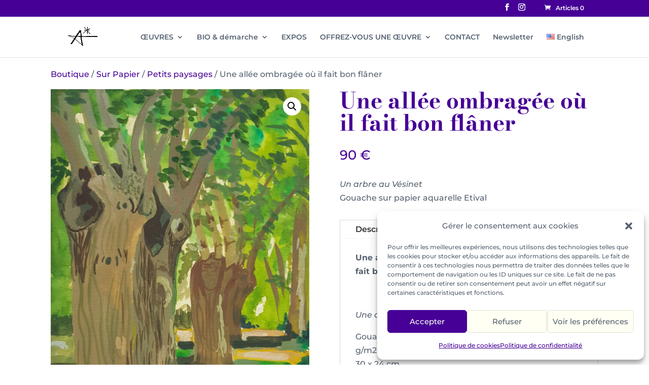

--- FILE ---
content_type: text/css
request_url: https://aurielart.com/wp-content/cache/wpfc-minified/e468qd99/bqo35.css
body_size: 75
content:
.product.outofstock:before{content:'COLLECTION PRIVEE';color:#fffff3;background:#460096;font-size:10px;padding:2px;font-weight:bold;width:auto;height:auto;border-radius:0;z-index:9999;text-align:center;position:absolute;top:6px;right:6px;bottom:auto;left:6px}